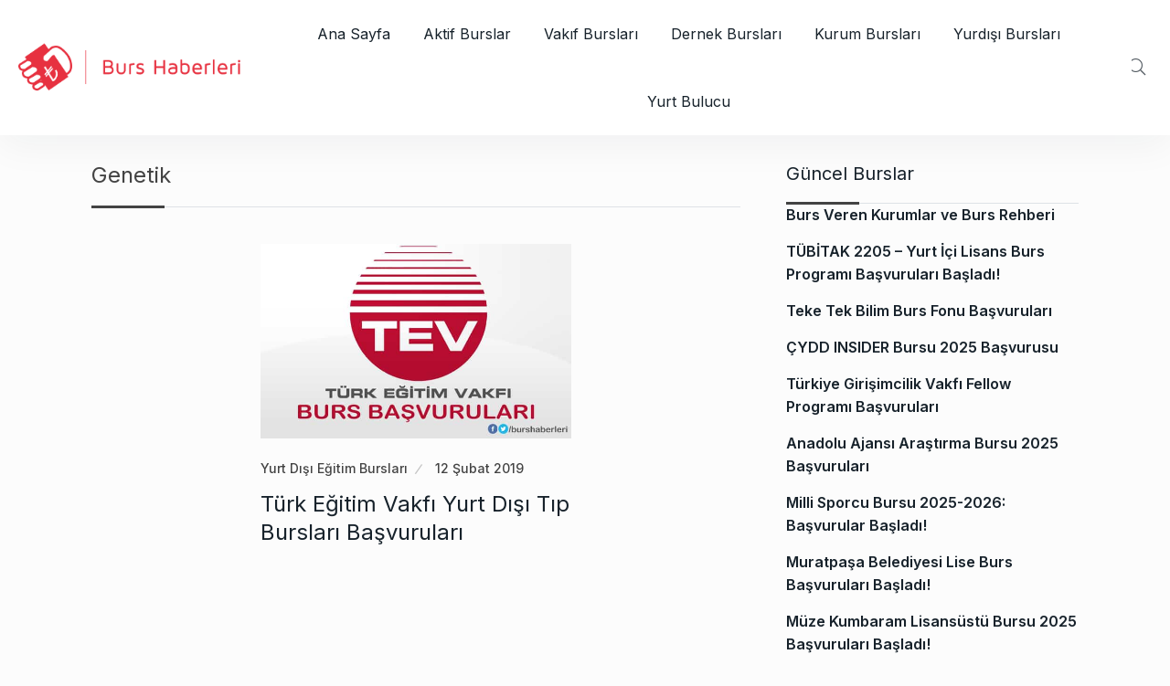

--- FILE ---
content_type: text/html; charset=UTF-8
request_url: https://www.burshaberleri.com/burs/genetik
body_size: 11423
content:
<!doctype html><html lang="tr"><head><meta charset="UTF-8"><meta name="viewport" content="width=device-width, initial-scale=1"><link rel="profile" href="https://gmpg.org/xfn/11"><meta name='robots' content='index, follow, max-image-preview:large, max-snippet:-1, max-video-preview:-1' /> <!-- This site is optimized with the Yoast SEO plugin v25.1 - https://yoast.com/wordpress/plugins/seo/ --><link media="all" href="https://www.burshaberleri.com/wp-content/cache/autoptimize/css/autoptimize_1c47180b6901328d85688be6a15e5d33.css" rel="stylesheet"><title>Genetik - Burs Başvurusu | Burs Veren Kurumlar</title><link rel="canonical" href="https://www.burshaberleri.com/burs/genetik/" /><meta property="og:locale" content="tr_TR" /><meta property="og:type" content="article" /><meta property="og:title" content="Genetik - Burs Başvurusu | Burs Veren Kurumlar" /><meta property="og:url" content="https://www.burshaberleri.com/burs/genetik/" /><meta property="og:site_name" content="burshaberleri.com" /><meta name="twitter:card" content="summary_large_image" /><meta name="twitter:site" content="@burshaberleri" /> <script type="application/ld+json" class="yoast-schema-graph">{"@context":"https://schema.org","@graph":[{"@type":"CollectionPage","@id":"https://www.burshaberleri.com/burs/genetik/","url":"https://www.burshaberleri.com/burs/genetik/","name":"Genetik - Burs Başvurusu | Burs Veren Kurumlar","isPartOf":{"@id":"https://www.burshaberleri.com/#website"},"primaryImageOfPage":{"@id":"https://www.burshaberleri.com/burs/genetik/#primaryimage"},"image":{"@id":"https://www.burshaberleri.com/burs/genetik/#primaryimage"},"thumbnailUrl":"https://www.burshaberleri.com/wp-content/burs-resimleri/turk-egitim-vakfi-tev-burs-basvurulari.jpg","breadcrumb":{"@id":"https://www.burshaberleri.com/burs/genetik/#breadcrumb"},"inLanguage":"tr"},{"@type":"ImageObject","inLanguage":"tr","@id":"https://www.burshaberleri.com/burs/genetik/#primaryimage","url":"https://www.burshaberleri.com/wp-content/burs-resimleri/turk-egitim-vakfi-tev-burs-basvurulari.jpg","contentUrl":"https://www.burshaberleri.com/wp-content/burs-resimleri/turk-egitim-vakfi-tev-burs-basvurulari.jpg","width":660,"height":413},{"@type":"BreadcrumbList","@id":"https://www.burshaberleri.com/burs/genetik/#breadcrumb","itemListElement":[{"@type":"ListItem","position":1,"name":"Home","item":"https://www.burshaberleri.com/"},{"@type":"ListItem","position":2,"name":"Genetik"}]},{"@type":"WebSite","@id":"https://www.burshaberleri.com/#website","url":"https://www.burshaberleri.com/","name":"burshaberleri.com","description":"Burs Veren Kurumlar 2024 / 2025","publisher":{"@id":"https://www.burshaberleri.com/#organization"},"potentialAction":[{"@type":"SearchAction","target":{"@type":"EntryPoint","urlTemplate":"https://www.burshaberleri.com/?s={search_term_string}"},"query-input":{"@type":"PropertyValueSpecification","valueRequired":true,"valueName":"search_term_string"}}],"inLanguage":"tr"},{"@type":"Organization","@id":"https://www.burshaberleri.com/#organization","name":"Burs Haberleri","url":"https://www.burshaberleri.com/","logo":{"@type":"ImageObject","inLanguage":"tr","@id":"https://www.burshaberleri.com/#/schema/logo/image/","url":"https://www.burshaberleri.com/wp-content/burs-resimleri/burs.jpg","contentUrl":"https://www.burshaberleri.com/wp-content/burs-resimleri/burs.jpg","width":400,"height":400,"caption":"Burs Haberleri"},"image":{"@id":"https://www.burshaberleri.com/#/schema/logo/image/"},"sameAs":["https://www.facebook.com/burshaberleri/","https://x.com/burshaberleri","https://www.instagram.com/burshaberleri/","https://t.me/burshaberleri"]}]}</script> <!-- / Yoast SEO plugin. --><link rel='dns-prefetch' href='//fonts.googleapis.com' /><link rel='dns-prefetch' href='//www.googletagmanager.com' /><link rel="alternate" type="application/rss+xml" title="burshaberleri.com &raquo; akışı" href="https://www.burshaberleri.com/feed/" /><link rel="alternate" type="application/rss+xml" title="burshaberleri.com &raquo; yorum akışı" href="https://www.burshaberleri.com/comments/feed/" /><link rel="alternate" type="application/rss+xml" title="burshaberleri.com &raquo; Genetik etiket akışı" href="https://www.burshaberleri.com/burs/genetik/feed/" /><link rel='stylesheet' id='newsprk-fonts-css' href='https://fonts.googleapis.com/css?family=Inter%3A300%2C400%2C500%2C600%2C700%2C800&#038;ver=4.2' type='text/css' media='all' /> <script type="text/javascript" src="https://www.burshaberleri.com/wp-includes/js/jquery/jquery.min.js?ver=3.7.1" id="jquery-core-js"></script> <link rel="https://api.w.org/" href="https://www.burshaberleri.com/wp-json/" /><link rel="alternate" title="JSON" type="application/json" href="https://www.burshaberleri.com/wp-json/wp/v2/tags/2266" /><link rel="EditURI" type="application/rsd+xml" title="RSD" href="https://www.burshaberleri.com/xmlrpc.php?rsd" /><meta name="generator" content="WordPress 6.8.1" /><meta name="generator" content="Site Kit by Google 1.152.1" /><meta name="onesignal" content="wordpress-plugin"/><link rel="icon" href="https://www.burshaberleri.com/wp-content/burs-resimleri/cropped-burshaberleri-ico-32x32.png" sizes="32x32" /><link rel="icon" href="https://www.burshaberleri.com/wp-content/burs-resimleri/cropped-burshaberleri-ico-192x192.png" sizes="192x192" /><link rel="apple-touch-icon" href="https://www.burshaberleri.com/wp-content/burs-resimleri/cropped-burshaberleri-ico-180x180.png" /><meta name="msapplication-TileImage" content="https://www.burshaberleri.com/wp-content/burs-resimleri/cropped-burshaberleri-ico-270x270.png" /> <!-- Google tag (gtag.js) --> <script async src="https://www.googletagmanager.com/gtag/js?id=G-9LRW2QGT79"></script> <script src="https://www.burshaberleri.com/wp-content/cache/autoptimize/js/autoptimize_cdac88ba335389daf9767d15f134bea0.js"></script></head><body class="archive tag tag-genetik tag-2266 wp-theme-newsprk hfeed sidebar-active"> <a class="skip-link screen-reader-text" href="#site-content">Skip to content</a><header class="header-area header-white header-5-area"><div class="header-menubar "><div class="container-fluid"><div class="row align-items-center"><div class="col-lg-12"><div class="header-menubar-items d-flex justify-content-between align-items-center"><div class="logo"> <a href="https://www.burshaberleri.com/"> <noscript><img  class="img-fluid" src="//www.burshaberleri.com/wp-content/burs-resimleri/burshaberleri-logo.png" alt="burshaberleri.com"></noscript><img  class="lazyload img-fluid" src='data:image/svg+xml,%3Csvg%20xmlns=%22http://www.w3.org/2000/svg%22%20viewBox=%220%200%20210%20140%22%3E%3C/svg%3E' data-src="//www.burshaberleri.com/wp-content/burs-resimleri/burshaberleri-logo.png" alt="burshaberleri.com"> </a></div><div class="header-menu"> <a href="#" class="menu-toggle full"><span class="bars"><span></span><span></span><span></span></span> </a><div class="stellarnav newsprk-menu-js"><ul id="menu-ana-menu-2020" class="newsprknav newsprk-navbar-nav"><li id="menu-item-18123" class="menu-item menu-item-type-custom menu-item-object-custom menu-item-home menu-item-18123 nav-item"><a href="https://www.burshaberleri.com/" class="nav-link">Ana Sayfa</a></li><li id="menu-item-19204" class="menu-item menu-item-type-taxonomy menu-item-object-category menu-item-19204 nav-item"><a href="https://www.burshaberleri.com/burslar/aktif-burslar/" class="nav-link">Aktif Burslar</a></li><li id="menu-item-10059" class="menu-item menu-item-type-taxonomy menu-item-object-category menu-item-10059 nav-item"><a href="https://www.burshaberleri.com/burslar/vakif-burslari/" class="nav-link">Vakıf Bursları</a></li><li id="menu-item-10048" class="menu-item menu-item-type-taxonomy menu-item-object-category menu-item-10048 nav-item"><a href="https://www.burshaberleri.com/burslar/dernek-burslari/" class="nav-link">Dernek Bursları</a></li><li id="menu-item-10056" class="menu-item menu-item-type-taxonomy menu-item-object-category menu-item-10056 nav-item"><a href="https://www.burshaberleri.com/burslar/kurum-burslari/" class="nav-link">Kurum Bursları</a></li><li id="menu-item-10060" class="menu-item menu-item-type-taxonomy menu-item-object-category menu-item-10060 nav-item"><a href="https://www.burshaberleri.com/burslar/yurt-disi-egitim-burslari/" class="nav-link">Yurdışı Bursları</a></li><li id="menu-item-10152" class="menu-item menu-item-type-custom menu-item-object-custom menu-item-10152 nav-item"><a href="http://www.yurtbulucu.com/" class="nav-link">Yurt Bulucu</a></li></ul></div><!-- .stellarnav --></div><div class="header-menu-rightbar d-none d-lg-block"><div class="header-menu-search"><ul><li><a class="header_search_btn" href="#"><i class="fal fa-search"></i></a></li></ul><div class="header__search"><form action="https://www.burshaberleri.com/"> <input type="search" name="s" id="h_search" placeholder="Search Here..."> <button type="submit"><i class="fal fa-search"></i></button></form></div></div></div></div></div></div></div></div></header><div id="site-content" class="blog main-container" role="main"> <!--::::: ARCHIVE AREA START :::::::--><div class="archives padding-top-30"><div class="container"><div class="row"><div class="col-lg-8"><div class="row"><div class="col-12 align-self-center"><div class="heading"><h2 class="widget-title"> <span>Genetik</span></h2></div></div><div class="col-12"><div class="category-desc"><div class="space-20"></div></div></div></div><div class="row justify-content-center"><div class="col-md-6 tablet_full_width"><div class="single_post post__grid__layout__style__2"><div class="post_img"><div class="img_wrap"> <a href="https://www.burshaberleri.com/tev-yurt-disi-tip-burslari/"> <img width="660" height="413" src="https://www.burshaberleri.com/wp-content/burs-resimleri/turk-egitim-vakfi-tev-burs-basvurulari.jpg" class="attachment-post-thumbnail size-post-thumbnail wp-post-image" alt="" decoding="async" fetchpriority="high" srcset="https://www.burshaberleri.com/wp-content/burs-resimleri/turk-egitim-vakfi-tev-burs-basvurulari.jpg 660w, https://www.burshaberleri.com/wp-content/burs-resimleri/turk-egitim-vakfi-tev-burs-basvurulari-300x187.jpg 300w" sizes="(max-width: 660px) 100vw, 660px" /> </a></div></div><div class="single_post_text"><div class="meta3"> <a 
class="post-cat" 
href="https://www.burshaberleri.com/burslar/yurt-disi-egitim-burslari/"
>Yurt Dışı Eğitim Bursları</a> <a class="date" href="https://www.burshaberleri.com/2019/02/12/">12 Şubat 2019</a></div><h4> <a href="https://www.burshaberleri.com/tev-yurt-disi-tip-burslari/"> Türk Eğitim Vakfı Yurt Dışı Tıp Bursları Başvuruları </a></h4> <!--<div class="desc"> Türk Eğitim Vakfı Dr. Orhan Birman burs fonundan, tıp fakültesi mezunu ve tıp doktoru diploması sahiplerine yönelik belirli bir projeyi uygulamak veya ihtisas kapsamında bilgi, görgü ve uygulamasını geliştirecek ve</div> --></div></div></div><article class="centurylib-list-item"><div class="article-wrapper"><div class="article-details"> <script async src="https://pagead2.googlesyndication.com/pagead/js/adsbygoogle.js"></script> <!-- 336x280, oluşturulma 22.10.2010 burs --> <ins class="adsbygoogle"
style="display:block"
data-ad-client="ca-pub-3677427462512985"
data-ad-slot="6669960725"
data-ad-format="auto"></ins> <script>(adsbygoogle = window.adsbygoogle || []).push({});</script> </div></div></article></div></div><div class="col-lg-4"><aside id="sidebar" class="blog-sidebar sidebar "><div id="custom_html-6" class="widget_text widget widget_custom_html"><div class="textwidget custom-html-widget"><a id="ios-app-link" href="https://apps.apple.com/tr/app/calcify-hesaplama-arac%C4%B1/id6447792677?l=tr" target="_blank" rel="noopener noreferrer" style="display: none;"> <button style="background-color: #FEA200; color: white; border: none; padding: 10px 20px;"> KYK Burs ve Kredi Hesaplama İçin Uygulamamızı Edinin! </button> </a></div></div><div id="recent-posts-7" class="widget widget_recent_entries"><h3 class="widget-title">Güncel Burslar</h3><ul><li> <a href="https://www.burshaberleri.com/burs-veren-kurumlar/">Burs Veren Kurumlar ve Burs Rehberi</a></li><li> <a href="https://www.burshaberleri.com/tubitak-yurt-ici-lisans-burs-programi/">TÜBİTAK 2205 &#8211; Yurt İçi Lisans Burs Programı Başvuruları Başladı!</a></li><li> <a href="https://www.burshaberleri.com/teke-tek-bilim-burs-fonu/">Teke Tek Bilim Burs Fonu Başvuruları</a></li><li> <a href="https://www.burshaberleri.com/cydd-insider-bursu/">ÇYDD INSIDER Bursu 2025 Başvurusu</a></li><li> <a href="https://www.burshaberleri.com/turkiye-girisimcilik-vakfi-bursu/">Türkiye Girişimcilik Vakfı Fellow Programı Başvuruları</a></li><li> <a href="https://www.burshaberleri.com/aa-arastirma-burslari/">Anadolu Ajansı Araştırma Bursu 2025 Başvuruları</a></li><li> <a href="https://www.burshaberleri.com/milli-sporcu-bursu/">Milli Sporcu Bursu 2025-2026: Başvurular Başladı!</a></li><li> <a href="https://www.burshaberleri.com/muratpasa-belediyesi-bursu/">Muratpaşa Belediyesi Lise Burs Başvuruları Başladı!</a></li><li> <a href="https://www.burshaberleri.com/muze-kumbaram-bursu/">Müze Kumbaram Lisansüstü Bursu 2025 Başvuruları Başladı!</a></li><li> <a href="https://www.burshaberleri.com/marie-sklodowska-curie-burslari/">Marie Skłodowska-Curie Actions (MSCA) Postdoctoral Fellowships</a></li></ul></div><div id="carbon_fields_theme_widget_newsprk_social_counter-2" class="widget social-counter carbon_fields_theme_widget_newsprk_social_counter"><div class="theme-3"><div class="follow_box widget-inner sociai_style3 mb30 border-radious5 inner_socail4"><h3 class="widget-title">Sosyal Medya'da Takip Et</h3><div class="social_shares"> <a class="single_social social_instagram" href="https://www.instagram.com/burshaberleri/"> <span class="follow_icon"> <i class="fab fa-instagram"></i> </span><div class="social_counter_content"> <span class="social_counter_number">63K</span> <span class="icon_text">Takipçi </span></div> </a> <a class="single_social social_facebook" href="https://www.facebook.com/burshaberleri"> <span class="follow_icon"> <i class="fab fa-facebook"></i> </span><div class="social_counter_content"> <span class="social_counter_number">165K</span> <span class="icon_text">Takipçi </span></div> </a> <a class="single_social social_twitter" href="https://twitter.com/burshaberleri"> <span class="follow_icon"> <i class="fab fa-twitter"></i> </span><div class="social_counter_content"> <span class="social_counter_number">49K</span> <span class="icon_text">Takipçi </span></div> </a> <a class="single_social social_telegram" href="https://t.me/burshaberleri"> <span class="follow_icon"> <i class="fab fa-telegram"></i> </span><div class="social_counter_content"> <span class="social_counter_number">2K</span> <span class="icon_text">Takipçi </span></div> </a> <a class="single_social social_linkedin" href="https://www.linkedin.com/company/65655403"> <span class="follow_icon"> <i class="fab fa-linkedin"></i> </span><div class="social_counter_content"> <span class="social_counter_number">170+</span> <span class="icon_text">Takipçi </span></div> </a> <a class="single_social social_youtube" href="https://www.youtube.com/@BursHaberleri"> <span class="follow_icon"> <i class="fab fa-youtube"></i> </span><div class="social_counter_content"> <span class="social_counter_number">300+</span> <span class="icon_text">Takipçi </span></div> </a></div></div></div></div><div id="custom_html-7" class="widget_text widget widget_custom_html"><h3 class="widget-title">Şehirlere Göre Burslar</h3><div class="textwidget custom-html-widget"><select id="sehirler" onchange="goToCityPage()"><option value="">Şehir Seçin</option><option value="https://www.burshaberleri.com/burs/istanbul">İstanbul</option><option value="https://www.burshaberleri.com/burs/ankara">Ankara</option><option value="https://www.burshaberleri.com/burs/izmir">İzmir</option><option value="https://www.burshaberleri.com/burs/antalya">Antalya</option><option value="https://www.burshaberleri.com/burs/adana">Adana</option><option value="https://www.burshaberleri.com/burs/adiyaman">Adıyaman</option><option value="https://www.burshaberleri.com/burs/afyonkarahisar">Afyonkarahisar</option><option value="https://www.burshaberleri.com/burs/agri">Ağrı</option><option value="https://www.burshaberleri.com/burs/aksaray">Aksaray</option><option value="https://www.burshaberleri.com/burs/amasya">Amasya</option><option value="https://www.burshaberleri.com/burs/ardahan">Ardahan</option><option value="https://www.burshaberleri.com/burs/artvin">Artvin</option><option value="https://www.burshaberleri.com/burs/aydin">Aydın</option><option value="https://www.burshaberleri.com/burs/balikesir">Balıkesir</option><option value="https://www.burshaberleri.com/burs/bartin">Bartın</option><option value="https://www.burshaberleri.com/burs/batman">Batman</option><option value="https://www.burshaberleri.com/burs/bayburt">Bayburt</option><option value="https://www.burshaberleri.com/burs/bilecik">Bilecik</option><option value="https://www.burshaberleri.com/burs/bingol">Bingöl</option><option value="https://www.burshaberleri.com/burs/bitlis">Bitlis</option><option value="https://www.burshaberleri.com/burs/bolu">Bolu</option><option value="https://www.burshaberleri.com/burs/burdur">Burdur</option><option value="https://www.burshaberleri.com/burs/bursa">Bursa</option><option value="https://www.burshaberleri.com/burs/canakkale">Çanakkale</option><option value="https://www.burshaberleri.com/burs/cankiri">Çankırı</option><option value="https://www.burshaberleri.com/burs/corum">Çorum</option><option value="https://www.burshaberleri.com/burs/denizli">Denizli</option><option value="https://www.burshaberleri.com/burs/diyarbakir">Diyarbakır</option><option value="https://www.burshaberleri.com/burs/duzce">Düzce</option><option value="https://www.burshaberleri.com/burs/edirne">Edirne</option><option value="https://www.burshaberleri.com/burs/elazig">Elazığ</option><option value="https://www.burshaberleri.com/burs/erzincan">Erzincan</option><option value="https://www.burshaberleri.com/burs/erzurum">Erzurum</option><option value="https://www.burshaberleri.com/burs/eskisehir">Eskişehir</option><option value="https://www.burshaberleri.com/burs/gaziantep">Gaziantep</option><option value="https://www.burshaberleri.com/burs/giresun">Giresun</option><option value="https://www.burshaberleri.com/burs/gumushane">Gümüşhane</option><option value="https://www.burshaberleri.com/burs/hakkari">Hakkari</option><option value="https://www.burshaberleri.com/burs/hatay">Hatay</option><option value="https://www.burshaberleri.com/burs/igdir">Iğdır</option><option value="https://www.burshaberleri.com/burs/isparta">Isparta</option><option value="https://www.burshaberleri.com/burs/kahramanmaras">Kahramanmaraş</option><option value="https://www.burshaberleri.com/burs/karabuk">Karabük</option><option value="https://www.burshaberleri.com/burs/karaman">Karaman</option><option value="https://www.burshaberleri.com/burs/kars">Kars</option><option value="https://www.burshaberleri.com/burs/kastamonu">Kastamonu</option><option value="https://www.burshaberleri.com/burs/kayseri">Kayseri</option><option value="https://www.burshaberleri.com/burs/kirikkale">Kırıkkale</option><option value="https://www.burshaberleri.com/burs/kirklareli">Kırklareli</option><option value="https://www.burshaberleri.com/burs/kirsehir">Kırşehir</option><option value="https://www.burshaberleri.com/burs/kilis">Kilis</option><option value="https://www.burshaberleri.com/burs/kocaeli">Kocaeli</option><option value="https://www.burshaberleri.com/burs/konya">Konya</option><option value="https://www.burshaberleri.com/burs/kutahya">Kütahya</option><option value="https://www.burshaberleri.com/burs/malatya">Malatya</option><option value="https://www.burshaberleri.com/burs/manisa">Manisa</option><option value="https://www.burshaberleri.com/burs/mardin">Mardin</option><option value="https://www.burshaberleri.com/burs/mersin">Mersin</option><option value="https://www.burshaberleri.com/burs/mugla">Muğla</option><option value="https://www.burshaberleri.com/burs/mus">Muş</option><option value="https://www.burshaberleri.com/burs/nevsehir">Nevşehir</option><option value="https://www.burshaberleri.com/burs/nigde">Niğde</option><option value="https://www.burshaberleri.com/burs/ordu">Ordu</option><option value="https://www.burshaberleri.com/burs/osmaniye">Osmaniye</option><option value="https://www.burshaberleri.com/burs/rize">Rize</option><option value="https://www.burshaberleri.com/burs/sakarya">Sakarya</option><option value="https://www.burshaberleri.com/burs/samsun">Samsun</option><option value="https://www.burshaberleri.com/burs/siirt">Siirt</option><option value="https://www.burshaberleri.com/burs/sinop">Sinop</option><option value="https://www.burshaberleri.com/burs/sivas">Sivas</option><option value="https://www.burshaberleri.com/burs/sanliurfa">Şanlıurfa</option><option value="https://www.burshaberleri.com/burs/sirnak">Şırnak</option><option value="https://www.burshaberleri.com/burs/tekirdag">Tekirdağ</option><option value="https://www.burshaberleri.com/burs/tokat">Tokat</option><option value="https://www.burshaberleri.com/burs/trabzon">Trabzon</option><option value="https://www.burshaberleri.com/burs/tunceli">Tunceli</option><option value="https://www.burshaberleri.com/burs/usak">Uşak</option><option value="https://www.burshaberleri.com/burs/van">Van</option><option value="https://www.burshaberleri.com/burs/yalova">Yalova</option><option value="https://www.burshaberleri.com/burs/yozgat">Yozgat</option><option value="https://www.burshaberleri.com/burs/zonguldak">Zonguldak</option> </select></div></div><div id="custom_html-8" class="widget_text widget widget_custom_html"><h3 class="widget-title">Üniversitelere Göre Burslar</h3><div class="textwidget custom-html-widget"><select id="universiteler" onchange="goToUniversityPage()"><option value="">Bir Üniversite Seçiniz</option><option value="https://www.burshaberleri.com/burs/abdullah-gul-universitesi">Abdullah Gül Üniversitesi</option><option value="https://www.burshaberleri.com/burs/acibadem-universitesi">Acıbadem Üniversitesi</option><option value="https://www.burshaberleri.com/burs/adana-alparslan-turkes-bilim-ve-teknoloji-universitesi">Adana Alparslan Türkeş Bilim ve Teknoloji Üniversitesi</option><option value="https://www.burshaberleri.com/burs/adiyaman-universitesi">Adıyaman Üniversitesi</option><option value="https://www.burshaberleri.com/burs/afyon-kocatepe-universitesi">Afyon Kocatepe Üniversitesi</option><option value="https://www.burshaberleri.com/burs/afyonkarahisar-saglik-bilimleri-universitesi">Afyonkarahisar Sağlık Bilimleri Üniversitesi</option><option value="https://www.burshaberleri.com/burs/agri-ibrahim-cecen-universitesi">Ağrı İbrahim Çeçen Üniversitesi</option><option value="https://www.burshaberleri.com/burs/akdeniz-universitesi">Akdeniz Üniversitesi</option><option value="https://www.burshaberleri.com/burs/aksaray-universitesi">Aksaray Üniversitesi</option><option value="https://www.burshaberleri.com/burs/alanya-alaaddin-keykubat-universitesi">Alanya Alaaddin Keykubat Üniversitesi</option><option value="https://www.burshaberleri.com/burs/alanya-hamdullah-emin-pasa-universitesi">Alanya Hamdullah Emin Paşa Üniversitesi</option><option value="https://www.burshaberleri.com/burs/amasya-universitesi">Amasya Üniversitesi</option><option value="https://www.burshaberleri.com/burs/anadolu-universitesi">Anadolu Üniversitesi</option><option value="https://www.burshaberleri.com/burs/ankara-haci-bayram-veli-universitesi">Ankara Hacı Bayram Veli Üniversitesi</option><option value="https://www.burshaberleri.com/burs/ankara-medipol-universitesi">Ankara Medipol Üniversitesi</option><option value="https://www.burshaberleri.com/burs/ankara-muzik-ve-guzel-sanatlar-universitesi">Ankara Müzik ve Güzel Sanatlar Üniversitesi</option><option value="https://www.burshaberleri.com/burs/ankara-sosyal-bilimler-universitesi">Ankara Sosyal Bilimler Üniversitesi</option><option value="https://www.burshaberleri.com/burs/ankara-universitesi">Ankara Üniversitesi</option><option value="https://www.burshaberleri.com/burs/ankara-yildirim-beyazit-universitesi">Ankara Yıldırım Beyazıt Üniversitesi</option><option value="https://www.burshaberleri.com/burs/antalya-akev-universitesi">Antalya Akev Üniversitesi</option><option value="https://www.burshaberleri.com/burs/antalya-bilim-universitesi">Antalya Bilim Üniversitesi</option><option value="https://www.burshaberleri.com/burs/ardahan-universitesi">Ardahan Üniversitesi</option><option value="https://www.burshaberleri.com/burs/artvin-coruh-universitesi">Artvin Çoruh Üniversitesi</option><option value="https://www.burshaberleri.com/burs/ataturk-universitesi">Atatürk Üniversitesi</option><option value="https://www.burshaberleri.com/burs/atilim-universitesi">Atılım Üniversitesi</option><option value="https://www.burshaberleri.com/burs/avrasya-universitesi">Avrasya Üniversitesi</option><option value="https://www.burshaberleri.com/burs/aydin-adnan-menderes-universitesi">Aydın Adnan Menderes Üniversitesi</option><option value="https://www.burshaberleri.com/burs/bahcesehir-universitesi">Bahçeşehir Üniversitesi</option><option value="https://www.burshaberleri.com/burs/balikesir-universitesi">Balıkesir Üniversitesi</option><option value="https://www.burshaberleri.com/burs/bandirma-onyedi-eylul-universitesi">Bandırma Onyedi Eylül Üniversitesi</option><option value="https://www.burshaberleri.com/burs/bartin-universitesi">Bartın Üniversitesi</option><option value="https://www.burshaberleri.com/burs/baskent-universitesi">Başkent Üniversitesi</option><option value="https://www.burshaberleri.com/burs/batman-universitesi">Batman Üniversitesi</option><option value="https://www.burshaberleri.com/burs/bayburt-universitesi">Bayburt Üniversitesi</option><option value="https://www.burshaberleri.com/burs/beykent-universitesi">Beykent Üniversitesi</option><option value="https://www.burshaberleri.com/burs/bezmialem-vakif-universitesi">Bezmialem Vakıf Üniversitesi</option><option value="https://www.burshaberleri.com/burs/bilecik-seyh-edebali-universitesi">Bilecik Şeyh Edebali Üniversitesi</option><option value="https://www.burshaberleri.com/burs/bingol-universitesi">Bingöl Üniversitesi</option><option value="https://www.burshaberleri.com/burs/biruni-universitesi">Biruni Üniversitesi</option><option value="https://www.burshaberleri.com/burs/bitlis-eren-universitesi">Bitlis Eren Üniversitesi</option><option value="https://www.burshaberleri.com/burs/bogazici-universitesi">Boğaziçi Üniversitesi</option><option value="https://www.burshaberleri.com/burs/bolu-abant-izzet-baysal-universitesi">Bolu Abant İzzet Baysal Üniversitesi</option><option value="https://www.burshaberleri.com/burs/burdur-mehmet-akif-ersoy-universitesi">Burdur Mehmet Akif Ersoy Üniversitesi</option><option value="https://www.burshaberleri.com/burs/bursa-teknik-universitesi">Bursa Teknik Üniversitesi</option><option value="https://www.burshaberleri.com/burs/bursa-uludag-universitesi">Bursa Uludağ Üniversitesi</option><option value="https://www.burshaberleri.com/burs/cag-universitesi">Çağ Üniversitesi</option><option value="https://www.burshaberleri.com/burs/canakkale-onsekiz-mart-universitesi">Çanakkale Onsekiz Mart Üniversitesi</option><option value="https://www.burshaberleri.com/burs/cankaya-universitesi">Çankaya Üniversitesi</option><option value="https://www.burshaberleri.com/burs/cankiri-karatekin-universitesi">Çankırı Karatekin Üniversitesi</option><option value="https://www.burshaberleri.com/burs/cukurova-universitesi">Çukurova Üniversitesi</option><option value="https://www.burshaberleri.com/burs/dicle-universitesi">Dicle Üniversitesi</option><option value="https://www.burshaberleri.com/burs/dogus-universitesi">Doğuş Üniversitesi</option><option value="https://www.burshaberleri.com/burs/dokuz-eylul-universitesi">Dokuz Eylül Üniversitesi</option><option value="https://www.burshaberleri.com/burs/duzce-universitesi">Düzce Üniversitesi</option><option value="https://www.burshaberleri.com/burs/ege-universitesi">Ege Üniversitesi</option><option value="https://www.burshaberleri.com/burs/erciyes-universitesi">Erciyes Üniversitesi</option><option value="https://www.burshaberleri.com/burs/erzincan-binali-yildirim-universitesi">Erzincan Binali Yıldırım Üniversitesi</option><option value="https://www.burshaberleri.com/burs/erzurum-teknik-universitesi">Erzurum Teknik Üniversitesi</option><option value="https://www.burshaberleri.com/burs/eskisehir-osmangazi-universitesi">Eskişehir Osmangazi Üniversitesi</option><option value="https://www.burshaberleri.com/burs/eskisehir-teknik-universitesi">Eskişehir Teknik Üniversitesi</option><option value="https://www.burshaberleri.com/burs/fatih-sultan-mehmet-universitesi">Fatih Sultan Mehmet Üniversitesi</option><option value="https://www.burshaberleri.com/burs/firat-universitesi">Fırat Üniversitesi</option><option value="https://www.burshaberleri.com/burs/galatasaray-universitesi">Galatasaray Üniversitesi</option><option value="https://www.burshaberleri.com/burs/gazi-universitesi">Gazi Üniversitesi</option><option value="https://www.burshaberleri.com/burs/gaziantep-islam-bilim-ve-teknoloji-universitesi">Gaziantep İslam Bilim ve Teknoloji Üniversitesi</option><option value="https://www.burshaberleri.com/burs/gaziantep-universitesi">Gaziantep Üniversitesi</option><option value="https://www.burshaberleri.com/burs/gebze-teknik-universitesi">Gebze Teknik Üniversitesi</option><option value="https://www.burshaberleri.com/burs/giresun-universitesi">Giresun Üniversitesi</option><option value="https://www.burshaberleri.com/burs/gumushane-universitesi">Gümüşhane Üniversitesi</option><option value="https://www.burshaberleri.com/burs/hacettepe-universitesi">Hacettepe Üniversitesi</option><option value="https://www.burshaberleri.com/burs/hakkari-universitesi">Hakkari Üniversitesi</option><option value="https://www.burshaberleri.com/burs/halic-universitesi">Haliç Üniversitesi</option><option value="https://www.burshaberleri.com/burs/harran-universitesi">Harran Üniversitesi</option><option value="https://www.burshaberleri.com/burs/hasan-kalyoncu-universitesi">Hasan Kalyoncu Üniversitesi</option><option value="https://www.burshaberleri.com/burs/hatay-mustafa-kemal-universitesi">Hatay Mustafa Kemal Üniversitesi</option><option value="https://www.burshaberleri.com/burs/hitit-universitesi">Hitit Üniversitesi</option><option value="https://www.burshaberleri.com/burs/igdir-universitesi">Iğdır Üniversitesi</option><option value="https://www.burshaberleri.com/burs/isparta-uygulamali-bilimler-universitesi">Isparta Uygulamalı Bilimler Üniversitesi</option><option value="https://www.burshaberleri.com/burs/isik-universitesi">Işık Üniversitesi</option><option value="https://www.burshaberleri.com/burs/ibn-haldun-universitesi">İbn Haldun Üniversitesi</option><option value="https://www.burshaberleri.com/burs/ihsan-dogramaci-bilkent-universitesi">İhsan Doğramacı Bilkent Üniversitesi</option><option value="https://www.burshaberleri.com/burs/inonu-universitesi">İnönü Üniversitesi</option><option value="https://www.burshaberleri.com/burs/iskenderun-teknik-universitesi">İskenderun Teknik Üniversitesi</option><option value="https://www.burshaberleri.com/burs/istanbul-29-mayis-universitesi">İstanbul 29 Mayıs Üniversitesi</option><option value="https://www.burshaberleri.com/burs/istanbul-altinbas-universitesi">İstanbul Altınbaş Üniversitesi</option><option value="https://www.burshaberleri.com/burs/istanbul-arel-universitesi">İstanbul Arel Üniversitesi</option><option value="https://www.burshaberleri.com/burs/istanbul-atlas-universitesi">İstanbul Atlas Üniversitesi</option><option value="https://www.burshaberleri.com/burs/istanbul-aydin-universitesi">İstanbul Aydın Üniversitesi</option><option value="https://www.burshaberleri.com/burs/istanbul-ayvansaray-universitesi">İstanbul Ayvansaray Üniversitesi</option><option value="https://www.burshaberleri.com/burs/istanbul-beykoz-universitesi">İstanbul Beykoz Üniversitesi</option><option value="https://www.burshaberleri.com/burs/istanbul-bilgi-universitesi">İstanbul Bilgi Üniversitesi</option><option value="https://www.burshaberleri.com/burs/istanbul-demiroglu-bilim-universitesi">İstanbul Demiroğlu Bilim Üniversitesi</option><option value="https://www.burshaberleri.com/burs/istanbul-esenyurt-universitesi">İstanbul Esenyurt Üniversitesi</option><option value="https://www.burshaberleri.com/burs/istanbul-gedik-universitesi">İstanbul Gedik Üniversitesi</option><option value="https://www.burshaberleri.com/burs/istanbul-gelisim-universitesi">İstanbul Gelişim Üniversitesi</option><option value="https://www.burshaberleri.com/burs/istanbul-kent-universitesi">İstanbul Kent Üniversitesi</option><option value="https://www.burshaberleri.com/burs/istanbul-kultur-universitesi">İstanbul Kültür Üniversitesi</option><option value="https://www.burshaberleri.com/burs/istanbul-medeniyet-universitesi">İstanbul Medeniyet Üniversitesi</option><option value="https://www.burshaberleri.com/burs/istanbul-medipol-universitesi">İstanbul Medipol Üniversitesi</option><option value="https://www.burshaberleri.com/burs/istanbul-okan-universitesi">İstanbul Okan Üniversitesi</option><option value="https://www.burshaberleri.com/burs/istanbul-rumeli-universitesi">İstanbul Rumeli Üniversitesi</option><option value="https://www.burshaberleri.com/burs/istanbul-sabahattin-zaim-universitesi">İstanbul Sabahattin Zaim Üniversitesi</option><option value="https://www.burshaberleri.com/burs/istanbul-teknik-universitesi">İstanbul Teknik Üniversitesi</option><option value="https://www.burshaberleri.com/burs/istanbul-ticaret-universitesi">İstanbul Ticaret Üniversitesi</option><option value="https://www.burshaberleri.com/burs/istanbul-universitesi">İstanbul Üniversitesi</option><option value="https://www.burshaberleri.com/burs/istanbul-universitesi-cerrahpasa">İstanbul Üniversitesi Cerrahpaşa</option><option value="https://www.burshaberleri.com/burs/istinye-universitesi">İstinye Üniversitesi</option><option value="https://www.burshaberleri.com/burs/izmir-bakircay-universitesi">İzmir Bakırçay Üniversitesi</option><option value="https://www.burshaberleri.com/burs/izmir-demokrasi-universitesi">İzmir Demokrasi Üniversitesi</option><option value="https://www.burshaberleri.com/burs/izmir-ekonomi-universitesi">İzmir Ekonomi Üniversitesi</option><option value="https://www.burshaberleri.com/burs/izmir-katip-celebi-universitesi">İzmir Kâtip Çelebi Üniversitesi</option><option value="https://www.burshaberleri.com/burs/izmir-tinaztepe-universitesi">İzmir Tınaztepe Üniversitesi</option><option value="https://www.burshaberleri.com/burs/izmir-yuksek-teknoloji-enstitusu">İzmir Yüksek Teknoloji Enstitüsü</option><option value="https://www.burshaberleri.com/burs/kadir-has-universitesi">Kadir Has Üniversitesi</option><option value="https://www.burshaberleri.com/burs/kafkas-universitesi">Kafkas Üniversitesi</option><option value="https://www.burshaberleri.com/burs/kahramanmaras-istiklal-universitesi">Kahramanmaraş İstiklal Üniversitesi</option><option value="https://www.burshaberleri.com/burs/kahramanmaras-sutcu-imam-universitesi">Kahramanmaraş Sütçü İmam Üniversitesi</option><option value="https://www.burshaberleri.com/burs/kapadokya-universitesi">Kapadokya Üniversitesi</option><option value="https://www.burshaberleri.com/burs/karabuk-universitesi">Karabük Üniversitesi</option><option value="https://www.burshaberleri.com/burs/karadeniz-teknik-universitesi">Karadeniz Teknik Üniversitesi</option><option value="https://www.burshaberleri.com/burs/karamanoglu-mehmetbey-universitesi">Karamanoğlu Mehmetbey Üniversitesi</option><option value="https://www.burshaberleri.com/burs/kastamonu-universitesi">Kastamonu Üniversitesi</option><option value="https://www.burshaberleri.com/burs/kayseri-universitesi">Kayseri Üniversitesi</option><option value="https://www.burshaberleri.com/burs/kirikkale-universitesi">Kırıkkale Üniversitesi</option><option value="https://www.burshaberleri.com/burs/kirklareli-universitesi">Kırklareli Üniversitesi</option><option value="https://www.burshaberleri.com/burs/kirsehir-ahi-evran-universitesi">Kırşehir Ahi Evran Üniversitesi</option><option value="https://www.burshaberleri.com/burs/kilis-7-aralik-universitesi">Kilis 7 Aralık Üniversitesi</option><option value="https://www.burshaberleri.com/burs/kocaeli-universitesi">Kocaeli Üniversitesi</option><option value="https://www.burshaberleri.com/burs/koc-universitesi">Koç Üniversitesi</option><option value="https://www.burshaberleri.com/burs/konya-gida-ve-tarim-universitesi">Konya Gıda ve Tarım Üniversitesi</option><option value="https://www.burshaberleri.com/burs/konya-teknik-universitesi">Konya Teknik Üniversitesi</option><option value="https://www.burshaberleri.com/burs/kto-karatay-universitesi">KTO Karatay Üniversitesi</option><option value="https://www.burshaberleri.com/burs/kutahya-dumlupinar-universitesi">Kütahya Dumlupınar Üniversitesi</option><option value="https://www.burshaberleri.com/burs/kutahya-saglik-bilimleri-universitesi">Kütahya Sağlık Bilimleri Üniversitesi</option><option value="https://www.burshaberleri.com/burs/lokman-hekim-universitesi">Lokman Hekim Üniversitesi</option><option value="https://www.burshaberleri.com/burs/malatya-turgut-ozal-universitesi">Malatya Turgut Özal Üniversitesi</option><option value="https://www.burshaberleri.com/burs/maltepe-universitesi">Maltepe Üniversitesi</option><option value="https://www.burshaberleri.com/burs/manisa-celal-bayar-universitesi">Manisa Celal Bayar Üniversitesi</option><option value="https://www.burshaberleri.com/burs/mardin-artuklu-universitesi">Mardin Artuklu Üniversitesi</option><option value="https://www.burshaberleri.com/burs/marmara-universitesi">Marmara Üniversitesi</option><option value="https://www.burshaberleri.com/burs/mef-universitesi">MEF Üniversitesi</option><option value="https://www.burshaberleri.com/burs/mersin-universitesi">Mersin Üniversitesi</option><option value="https://www.burshaberleri.com/burs/milli-savunma-universitesi-(askeri)">Millî Savunma Üniversitesi (Askeri)</option><option value="https://www.burshaberleri.com/burs/mimar-sinan-guzel-sanatlar-universitesi">Mimar Sinan Güzel Sanatlar Üniversitesi</option><option value="https://www.burshaberleri.com/burs/mugla-sitki-kocman-universitesi">Muğla Sıtkı Koçman Üniversitesi</option><option value="https://www.burshaberleri.com/burs/munzur-universitesi">Munzur Üniversitesi</option><option value="https://www.burshaberleri.com/burs/mus-alparslan-universitesi">Muş Alparslan Üniversitesi</option><option value="https://www.burshaberleri.com/burs/necmettin-erbakan-universitesi">Necmettin Erbakan Üniversitesi</option><option value="https://www.burshaberleri.com/burs/nevsehir-haci-bektas-veli-universitesi">Nevşehir Hacı Bektaş Veli Üniversitesi</option><option value="https://www.burshaberleri.com/burs/nigde-omer-halisdemir-universitesi">Niğde Ömer Halisdemir Üniversitesi</option><option value="https://www.burshaberleri.com/burs/nisantasi-universitesi">Nişantaşı Üniversitesi</option><option value="https://www.burshaberleri.com/burs/nuh-naci-yazgan-universitesi">Nuh Naci Yazgan Üniversitesi</option><option value="https://www.burshaberleri.com/burs/ondokuz-mayis-universitesi">Ondokuz Mayıs Üniversitesi</option><option value="https://www.burshaberleri.com/burs/ordu-universitesi">Ordu Üniversitesi</option><option value="https://www.burshaberleri.com/burs/orta-dogu-teknik-universitesi">Orta Doğu Teknik Üniversitesi</option><option value="https://www.burshaberleri.com/burs/osmaniye-korkut-ata-universitesi">Osmaniye Korkut Ata Üniversitesi</option><option value="https://www.burshaberleri.com/burs/ostim-teknik-universitesi">Ostim Teknik Üniversitesi</option><option value="https://www.burshaberleri.com/burs/ozyegin-universitesi">Özyeğin Üniversitesi</option><option value="https://www.burshaberleri.com/burs/pamukkale-universitesi">Pamukkale Üniversitesi</option><option value="https://www.burshaberleri.com/burs/piri-reis-universitesi">Piri Reis Üniversitesi</option><option value="https://www.burshaberleri.com/burs/polis-akademisi">Polis Akademisi</option><option value="https://www.burshaberleri.com/burs/recep-tayyip-erdogan-universitesi">Recep Tayyip Erdoğan Üniversitesi</option><option value="https://www.burshaberleri.com/burs/sabanci-universitesi">Sabancı Üniversitesi</option><option value="https://www.burshaberleri.com/burs/saglik-bilimleri-universitesi">Sağlık Bilimleri Üniversitesi</option><option value="https://www.burshaberleri.com/burs/sakarya-uygulamali-bilimler-universitesi">Sakarya Uygulamalı Bilimler Üniversitesi</option><option value="https://www.burshaberleri.com/burs/sakarya-universitesi">Sakarya Üniversitesi</option><option value="https://www.burshaberleri.com/burs/samsun-universitesi">Samsun Üniversitesi</option><option value="https://www.burshaberleri.com/burs/sanko-universitesi">Sanko Üniversitesi</option><option value="https://www.burshaberleri.com/burs/selcuk-universitesi">Selçuk Üniversitesi</option><option value="https://www.burshaberleri.com/burs/siirt-universitesi">Siirt Üniversitesi</option><option value="https://www.burshaberleri.com/burs/sinop-universitesi">Sinop Üniversitesi</option><option value="https://www.burshaberleri.com/burs/sivas-bilim-ve-teknoloji-universitesi">Sivas Bilim ve Teknoloji Üniversitesi</option><option value="https://www.burshaberleri.com/burs/sivas-cumhuriyet-universitesi">Sivas Cumhuriyet Üniversitesi</option><option value="https://www.burshaberleri.com/burs/suleyman-demirel-universitesi">Süleyman Demirel Üniversitesi</option><option value="https://www.burshaberleri.com/burs/sirnak-universitesi">Şırnak Üniversitesi</option><option value="https://www.burshaberleri.com/burs/tarsus-universitesi">Tarsus Üniversitesi</option><option value="https://www.burshaberleri.com/burs/ted-universitesi">TED Üniversitesi</option><option value="https://www.burshaberleri.com/burs/tekirdag-namik-kemal-universitesi">Tekirdağ Namık Kemal Üniversitesi</option><option value="https://www.burshaberleri.com/burs/tobb-ekonomi-ve-teknoloji-universitesi">TOBB Ekonomi ve Teknoloji Üniversitesi</option><option value="https://www.burshaberleri.com/burs/tokat-gaziosmanpasa-universitesi">Tokat Gaziosmanpaşa Üniversitesi</option><option value="https://www.burshaberleri.com/burs/toros-universitesi">Toros Üniversitesi</option><option value="https://www.burshaberleri.com/burs/trabzon-universitesi">Trabzon Üniversitesi</option><option value="https://www.burshaberleri.com/burs/trakya-universitesi">Trakya Üniversitesi</option><option value="https://www.burshaberleri.com/burs/turk-hava-kurumu-universitesi">Türk Hava Kurumu Üniversitesi</option><option value="https://www.burshaberleri.com/burs/turk-alman-universitesi">Türk-Alman Üniversitesi</option><option value="https://www.burshaberleri.com/burs/ufuk-universitesi">Ufuk Üniversitesi</option><option value="https://www.burshaberleri.com/burs/usak-universitesi">Uşak Üniversitesi</option><option value="https://www.burshaberleri.com/burs/uskudar-universitesi">Üsküdar Üniversitesi</option><option value="https://www.burshaberleri.com/burs/van-yuzuncu-yil-universitesi">Van Yüzüncü Yıl Üniversitesi</option><option value="https://www.burshaberleri.com/burs/yalova-universitesi">Yalova Üniversitesi</option><option value="https://www.burshaberleri.com/burs/yasar-universitesi">Yaşar Üniversitesi</option><option value="https://www.burshaberleri.com/burs/yeditepe-universitesi">Yeditepe Üniversitesi</option><option value="https://www.burshaberleri.com/burs/yeni-yuzyil-universitesi">Yeni Yüzyıl Üniversitesi</option><option value="https://www.burshaberleri.com/burs/yildiz-teknik-universitesi">Yıldız Teknik Üniversitesi</option><option value="https://www.burshaberleri.com/burs/yozgat-bozok-universitesi">Yozgat Bozok Üniversitesi</option><option value="https://www.burshaberleri.com/burs/yuksek-ihtisas-universitesi">Yüksek İhtisas Üniversitesi</option><option value="https://www.burshaberleri.com/burs/zonguldak-bulent-ecevit-universitesi">Zonguldak Bülent Ecevit Üniversitesi</option> </select></div></div><div id="custom_html-9" class="widget_text widget widget_custom_html"><h3 class="widget-title">Öne Çıkan Diğer Burs Türleri</h3><div class="textwidget custom-html-widget"><select id="onecikanburslar" onchange="goOneCikanBurslar()"><option value="">Bir Kategori Seçiniz</option><option value="https://www.burshaberleri.com/burs/ticaret-odasi">Ticaret Odası Bursları</option><option value="https://www.burshaberleri.com/burs/ilkogretim">İlköğretim Bursları</option><option value="https://www.burshaberleri.com/burs/ortaogretim">Ortaöğretim Bursları</option><option value="https://www.burshaberleri.com/burs/lise">Lise Burs Başvuruları</option><option value="https://www.burshaberleri.com/burs/meslek-lisesi">Meslek Lisesi Bursları</option><option value="https://www.burshaberleri.com/burs/onlisans">Önlisans Bursları</option><option value="https://www.burshaberleri.com/burs/yuksek-lisans">Yüksek Lisans Bursları</option><option value="https://www.burshaberleri.com/burs/master">Master Bursları</option><option value="https://www.burshaberleri.com/burs/doktora">Doktora Bursları</option><option value="https://www.burshaberleri.com/burs/arastirma-bursu">Araştırma Bursları</option><option value="https://www.burshaberleri.com/burs/doktora-sonrasi">Doktora Sonrası Burslar</option><option value="https://www.burshaberleri.com/burs/ozel-universite">Özel Üniversite Bursları</option><option value="https://www.burshaberleri.com/burs/muhendislik-fakultesi">Mühendislik Fakültesi Bursları</option><option value="https://www.burshaberleri.com/burs/tip-fakultesi">Tıp Fakültesi Bursları</option><option value="https://www.burshaberleri.com/burs/endustri-muhendisligi">Endüstri Mühendisliği Bursları</option><option value="https://www.burshaberleri.com/burs/makine-muhendisligi">Makine Mühendisliği Bursları</option><option value="https://www.burshaberleri.com/burs/bilgisayar-muhendisligi">Bilgisayar Mühendisliği</option><option value="https://www.burshaberleri.com/burs/hukuk-fakultesi">Hukuk Fakültesi Bursları</option><option value="https://www.burshaberleri.com/burs/ozel-universite">Özel Üniversite Bursları</option><option value="https://www.burshaberleri.com/burs/yaz-okulu">Yaz Okulu Bursları</option><option value="https://www.burshaberleri.com/burs/sporcu">Sporcu Bursları</option><option value="https://www.burshaberleri.com/burs/basari-bursu">Başarı Bursu</option><option value="https://www.burshaberleri.com/burs/engelli-ogrenci-burslari">Engelli Öğrenci Bursları</option><option value="https://www.burshaberleri.com/burs/yetim-oksuz-bursu">Yetim Öksüz Bursları</option><option value="https://www.burshaberleri.com/burs/amerika">Amerika Bursları</option><option value="https://www.burshaberleri.com/burs/ingiltere">İngiltere Bursları</option><option value="https://www.burshaberleri.com/burs/yemek-bursu">Yemek Bursları</option><option value="https://www.burshaberleri.com/burs/sanat-bursu">Sanat Bursları</option><option value="https://www.burshaberleri.com/burs/yetenek-burslari">Yetenek Bursları</option><option value="https://www.burshaberleri.com/burs/yabanci-ogrenci">Yabancı Öğrenci Bursları</option><option value="https://www.burshaberleri.com/burslar/ozel-burslar">Özel Kurum Bursları</option><option value="https://www.burshaberleri.com/burs/basbakanlik-bursu">Başbakanlık VGM Bursları</option> </select></div></div><div id="custom_html-10" class="widget_text widget widget_custom_html"><h3 class="widget-title">Sık Sorulan Sorular</h3><div class="textwidget custom-html-widget"><select id="sss-liste" onchange="goSSS()"><option value="">Sorulardan Seçim Yapınız</option><option value="https://www.burshaberleri.com/calisan-ogrencinin-bursu-kesilir-mi">Sigortalı çalışan öğrencilerin KYK bursu kesilir mi?</option><option value="https://www.burshaberleri.com/kyk-burs-basvurusu-ne-zaman">KYK kredi ve burs başvurusu ne zaman başlar?</option><option value="https://www.burshaberleri.com/kyk-bursu-ne-kadar">KYK bursu ne kadar olacak?</option><option value="https://www.burshaberleri.com/ikinci-ogretimler-kyk-bursu">İkinci öğretimler KYK bursu alabilir mi?</option><option value="https://www.burshaberleri.com/kyk-burs-odemeleri">KYK burs ve kredi ödemeleri ne zaman yapılır?</option><option value="https://www.burshaberleri.com/burs-kesilme-durumlari">KYK bursu hangi durumlarda kesilir?</option><option value="https://www.burshaberleri.com/kyk-burs-degerlendirme">KYK burs/kredi başvuruları nasıl değerlendiriliyor?</option><option value="https://www.burshaberleri.com/kyk-ogrenim-kredisi-bursa-doner-mi">KYK öğrenim kredisi bursa döner mi?</option><option value="https://www.burshaberleri.com/kyk-bursu-alan-vgm-bursu-alabilir-mi">KYK bursu alan Başbakanlık VGM bursu alabilir mi?</option><option value="https://www.burshaberleri.com/universiteden-ayrilma-kayit-dondurma-kyk-bursu">Üniversite dondurma durumunda KYK bursu kesilir mi?</option><option value="https://www.burshaberleri.com/kyk-toplu-odeme">KYK öğrencilere toplu ödeme yapacak mı?</option><option value="https://www.burshaberleri.com/bursun-krediye-donusmesi">KYK bursu kaç dersten kalınca krediye döner?</option><option value="https://www.burshaberleri.com/burs-sinifta-kalinca-kesilir-mi">KYK bursu sınıfta kalınca kesilir mi?</option><option value="https://www.burshaberleri.com/kyk-sonuc-ekrani">KYK burs mu kredi mi çıktığı nasıl anlaşılır?</option><option value="https://www.burshaberleri.com/lisans-hazirlik-sinifi-burs">Hazırlık sınıfı öğrencileri KYK kredi/bursu alabilir mi?</option><option value="https://www.burshaberleri.com/hem-burs-hem-kredi-alinabilir-mi">Hem burs hem de öğrenim kredisi birlikte alınabilir mi?</option><option value="https://www.burshaberleri.com/basbakanlik-bursu-veriliyor-mu">Başbakanlık bursu nedir? Ne zaman başlar? Nasıl alınır?</option><option value="https://www.burshaberleri.com/ogrenim-kredisi-borclari">Öğrenim kredisi borçları nasıl hesaplanır?</option><option value="https://www.burshaberleri.com/kyk-kredi-iptali">KYK kredi iptal etme işlemleri nasıl yapılır?</option><option value="https://www.burshaberleri.com/kyk-ilk-100-bursu">KYK ilk 100 bursu nedir? Şartları nelerdir?</option><option value="https://www.burshaberleri.com/kyk-burse-kredi-basvurulari-ayri-ayri-mi">KYK burs ve kredi başvuruları ayrı ayrı mı yapılacak?</option><option value="https://www.burshaberleri.com/kyk-basvuru-formu-duzenleme">KYK burs başvuru formları tekrar düzeltilebilir mi?</option><option value="https://www.burshaberleri.com/vgm-bursu-ne-zaman">Başbakanlık VGM burs başvurusu ne zaman başlıyor?</option><option value="https://www.burshaberleri.com/vgm-burs-basvurusu-iptal">VGM burs başvurusu nasıl iptal edilir?</option><option value="https://www.burshaberleri.com/basbakanlik-vgm-ne-kadar">Başbakanlık VGM bursu ne kadar?</option><option value="https://www.burshaberleri.com/vgm-burs-odemeleri">VGM burs ödemeleri ne zaman yapılacak?</option><option value="https://www.burshaberleri.com/basbakanlik-vgm-burs-sonuclari">Başbakanlık VGM burs başvuru sonuçları ne zaman açıklanır?</option><option value="https://www.burshaberleri.com/kyk-burs-kredi-sonuclari">KYK burs başvuru sonuçları ne zaman açıklanır?</option><option value="https://www.burshaberleri.com/burs-onaylatma-islemleri">KYK burs onay şşlemleri nasıl yapılacak?</option><option value="https://www.burshaberleri.com/ders-kaydi-kyk-bursu">Ders kaydı yapılmazsa KYK burs / kredi kesilir mi?</option> </select></div></div></aside><!-- #secondary --></div></div></div></div> <!--::::: ARCHIVE AREA END :::::::--></div>  <!-- ==================================================
Advertisement
================================================== --> <!-- ==================================================
Footer
================================================== --> <!--::::: FOOTER AREA START :::::::--><div class="footer footer_area1 primay_bg"><div class="container widget-section"><div class="row justify-content-center"><div class="col-12"><div class="row"><div class="col-lg-4 col-xs-12"><div id="nav_menu-10" class="widget footer-1-widget widget_nav_menu"><h4 class="widget-title2">Diğer Burslar</h4><div class="menu-diger-burslar-container"><ul id="menu-diger-burslar" class="menu"><li id="menu-item-18065" class="menu-item menu-item-type-taxonomy menu-item-object-category menu-item-18065"><a href="https://www.burshaberleri.com/burslar/kredi-ve-yurtlar-kurumu-kyk/">Kredi ve Yurtlar Kurumu</a></li><li id="menu-item-18064" class="menu-item menu-item-type-taxonomy menu-item-object-category menu-item-18064"><a href="https://www.burshaberleri.com/burslar/belediye-burslari/">Belediye Bursları</a></li><li id="menu-item-18066" class="menu-item menu-item-type-taxonomy menu-item-object-category menu-item-18066"><a href="https://www.burshaberleri.com/burslar/holding-burslari/">Holding ve Şirket Bursları</a></li><li id="menu-item-18067" class="menu-item menu-item-type-taxonomy menu-item-object-category menu-item-18067"><a href="https://www.burshaberleri.com/burslar/ozel-burslar/">Özel Kurum Bursları</a></li><li id="menu-item-18068" class="menu-item menu-item-type-taxonomy menu-item-object-category menu-item-18068"><a href="https://www.burshaberleri.com/burslar/yurt-disi-egitim-burslari/">Yurt Dışı Eğitim Bursları</a></li></ul></div></div></div><div class="col-lg-4 col-xs-12"><div id="nav_menu-11" class="widget footer-2-widget widget_nav_menu"><h4 class="widget-title2">Biz</h4><div class="menu-burshaberleri-com-container"><ul id="menu-burshaberleri-com" class="menu"><li id="menu-item-18072" class="menu-item menu-item-type-post_type menu-item-object-page menu-item-18072"><a href="https://www.burshaberleri.com/iletisim/">İletişim</a></li><li id="menu-item-18071" class="menu-item menu-item-type-post_type menu-item-object-page menu-item-18071"><a href="https://www.burshaberleri.com/hakkimizda/">Hakkımızda</a></li><li id="menu-item-18070" class="menu-item menu-item-type-post_type menu-item-object-page menu-item-18070"><a href="https://www.burshaberleri.com/burs-oner/">Burs Öner</a></li><li id="menu-item-18073" class="menu-item menu-item-type-post_type menu-item-object-page menu-item-18073"><a href="https://www.burshaberleri.com/reklam-ver/">Reklam / İlan Yayınlama</a></li><li id="menu-item-18069" class="menu-item menu-item-type-post_type menu-item-object-page menu-item-privacy-policy menu-item-18069"><a rel="privacy-policy" href="https://www.burshaberleri.com/yasal-uyari/">Yasal Uyarı</a></li></ul></div></div></div><div class="col-lg-4 col-xs-12"><div id="nav_menu-12" class="widget footer-3-widget widget_nav_menu"><h4 class="widget-title2">Sosyal Medya</h4><div class="menu-takip-et-container"><ul id="menu-takip-et" class="menu"><li id="menu-item-18074" class="menu-item menu-item-type-custom menu-item-object-custom menu-item-18074"><a href="https://www.instagram.com/burshaberleri">Instagram’da Takip Et</a></li><li id="menu-item-18075" class="menu-item menu-item-type-custom menu-item-object-custom menu-item-18075"><a href="https://twitter.com/burshaberleri">Twitter’da Takip Et</a></li><li id="menu-item-18076" class="menu-item menu-item-type-custom menu-item-object-custom menu-item-18076"><a href="https://t.me/burshaberleri">Telegram’da Bize Katıl</a></li><li id="menu-item-18077" class="menu-item menu-item-type-custom menu-item-object-custom menu-item-18077"><a href="https://www.facebook.com/burshaberleri">Facebook’ta Beğen</a></li><li id="menu-item-18078" class="menu-item menu-item-type-custom menu-item-object-custom menu-item-18078"><a href="https://www.youtube.com/user/BursHaberleri">Youtube’ta Takip Et</a></li></ul></div></div></div></div></div></div></div><div class="copyright"><div class="container"><div class="row"><div class="col-lg-6 align-self-center"> <script async src="//waust.at/s.js"></script> <p> Copyright by © burshaberleri.com - 2023</p></div><div class="col-lg-6 align-self-center"><div class="copyright_menus text-right"><div class="language"></div></div></div></div></div></div></div> <!--::::: FOOTER AREA END :::::::--> <script type="speculationrules">{"prefetch":[{"source":"document","where":{"and":[{"href_matches":"\/*"},{"not":{"href_matches":["\/wp-*.php","\/wp-admin\/*","\/wp-content\/burs-resimleri\/*","\/wp-content\/*","\/wp-content\/plugins\/*","\/wp-content\/themes\/newsprk\/*","\/*\\?(.+)"]}},{"not":{"selector_matches":"a[rel~=\"nofollow\"]"}},{"not":{"selector_matches":".no-prefetch, .no-prefetch a"}}]},"eagerness":"conservative"}]}</script> <noscript><style>.lazyload{display:none;}</style></noscript><script data-noptimize="1">window.lazySizesConfig=window.lazySizesConfig||{};window.lazySizesConfig.loadMode=1;</script><script async data-noptimize="1" src='https://www.burshaberleri.com/wp-content/plugins/autoptimize/classes/external/js/lazysizes.min.js?ao_version=3.1.13'></script><script type="text/javascript" src="https://www.burshaberleri.com/wp-includes/js/dist/hooks.min.js?ver=4d63a3d491d11ffd8ac6" id="wp-hooks-js"></script> <script type="text/javascript" src="https://www.burshaberleri.com/wp-includes/js/dist/i18n.min.js?ver=5e580eb46a90c2b997e6" id="wp-i18n-js"></script> <script type="text/javascript" src="https://cdn.onesignal.com/sdks/web/v16/OneSignalSDK.page.js?ver=1.0.0" id="remote_sdk-js" defer="defer" data-wp-strategy="defer"></script> </body></html><!-- WP Fastest Cache file was created in 0.236 seconds, on 17 May 2025 @ 06:27 -->

--- FILE ---
content_type: text/html; charset=utf-8
request_url: https://www.google.com/recaptcha/api2/aframe
body_size: 248
content:
<!DOCTYPE HTML><html><head><meta http-equiv="content-type" content="text/html; charset=UTF-8"></head><body><script nonce="Y7iF3n9Z_1sA9M9OkMxing">/** Anti-fraud and anti-abuse applications only. See google.com/recaptcha */ try{var clients={'sodar':'https://pagead2.googlesyndication.com/pagead/sodar?'};window.addEventListener("message",function(a){try{if(a.source===window.parent){var b=JSON.parse(a.data);var c=clients[b['id']];if(c){var d=document.createElement('img');d.src=c+b['params']+'&rc='+(localStorage.getItem("rc::a")?sessionStorage.getItem("rc::b"):"");window.document.body.appendChild(d);sessionStorage.setItem("rc::e",parseInt(sessionStorage.getItem("rc::e")||0)+1);localStorage.setItem("rc::h",'1769206400978');}}}catch(b){}});window.parent.postMessage("_grecaptcha_ready", "*");}catch(b){}</script></body></html>

--- FILE ---
content_type: application/javascript
request_url: https://t.dtscout.com/pv/?_a=v&_h=burshaberleri.com&_ss=9dxei83zap&_pv=1&_ls=0&_u1=1&_u3=1&_cc=us&_pl=d&_cbid=25r9&_cb=_dtspv.c
body_size: -284
content:
try{_dtspv.c({"b":"chrome@131"},'25r9');}catch(e){}

--- FILE ---
content_type: text/javascript;charset=UTF-8
request_url: https://whos.amung.us/pingjs/?k=rdcjtfx0lv&t=Genetik%20-%20Burs%20Ba%C5%9Fvurusu%20%7C%C2%A0Burs%20Veren%20Kurumlar&c=s&x=https%3A%2F%2Fwww.burshaberleri.com%2Fburs%2Fgenetik&y=&a=0&d=2.76&v=27&r=3437
body_size: -49
content:
WAU_r_s('1','rdcjtfx0lv',0);